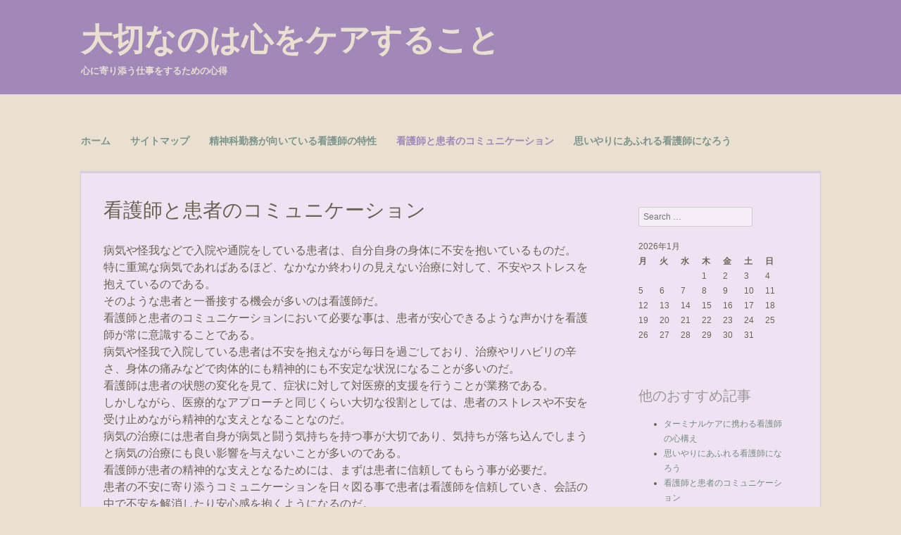

--- FILE ---
content_type: text/html; charset=UTF-8
request_url: http://www.masfmmalang.com/%E4%BF%A1%E9%A0%BC/
body_size: 9204
content:
<!DOCTYPE html>
<html dir="ltr" lang="ja" prefix="og: https://ogp.me/ns#">
<head>
<meta charset="UTF-8" />
<meta name="viewport" content="width=device-width" />
<title>看護師と患者のコミュニケーション | 大切なのは心をケアすること</title>
<link rel="profile" href="http://gmpg.org/xfn/11" />
<link rel="pingback" href="http://www.masfmmalang.com/xmlrpc.php" />
<!--[if lt IE 9]>
<script src="http://www.masfmmalang.com/wp-content/themes/enormous/js/html5.js" type="text/javascript"></script>
<![endif]-->


		<!-- All in One SEO 4.6.0 - aioseo.com -->
		<meta name="description" content="看護師が患者とコミュニケーションを図る際には、患者の不安を受け止めて患者が安心できる声かけをする事が大切だ。患者が安心できるコミュニケーションを図る事で、信頼関係が生まれ治療へも良い影響を与えるのである。" />
		<meta name="robots" content="max-image-preview:large" />
		<meta name="keywords" content="信頼,患者" />
		<link rel="canonical" href="http://www.masfmmalang.com/%e4%bf%a1%e9%a0%bc/" />
		<meta name="generator" content="All in One SEO (AIOSEO) 4.6.0" />
		<meta property="og:locale" content="ja_JP" />
		<meta property="og:site_name" content="大切なのは心をケアすること | 心に寄り添う仕事をするための心得" />
		<meta property="og:type" content="article" />
		<meta property="og:title" content="看護師と患者のコミュニケーション | 大切なのは心をケアすること" />
		<meta property="og:description" content="看護師が患者とコミュニケーションを図る際には、患者の不安を受け止めて患者が安心できる声かけをする事が大切だ。患者が安心できるコミュニケーションを図る事で、信頼関係が生まれ治療へも良い影響を与えるのである。" />
		<meta property="og:url" content="http://www.masfmmalang.com/%e4%bf%a1%e9%a0%bc/" />
		<meta property="article:published_time" content="2020-02-19T21:43:00+00:00" />
		<meta property="article:modified_time" content="2024-04-05T03:02:55+00:00" />
		<meta name="twitter:card" content="summary" />
		<meta name="twitter:title" content="看護師と患者のコミュニケーション | 大切なのは心をケアすること" />
		<meta name="twitter:description" content="看護師が患者とコミュニケーションを図る際には、患者の不安を受け止めて患者が安心できる声かけをする事が大切だ。患者が安心できるコミュニケーションを図る事で、信頼関係が生まれ治療へも良い影響を与えるのである。" />
		<script type="application/ld+json" class="aioseo-schema">
			{"@context":"https:\/\/schema.org","@graph":[{"@type":"BreadcrumbList","@id":"http:\/\/www.masfmmalang.com\/%e4%bf%a1%e9%a0%bc\/#breadcrumblist","itemListElement":[{"@type":"ListItem","@id":"http:\/\/www.masfmmalang.com\/#listItem","position":1,"name":"\u5bb6","item":"http:\/\/www.masfmmalang.com\/","nextItem":"http:\/\/www.masfmmalang.com\/%e4%bf%a1%e9%a0%bc\/#listItem"},{"@type":"ListItem","@id":"http:\/\/www.masfmmalang.com\/%e4%bf%a1%e9%a0%bc\/#listItem","position":2,"name":"\u770b\u8b77\u5e2b\u3068\u60a3\u8005\u306e\u30b3\u30df\u30e5\u30cb\u30b1\u30fc\u30b7\u30e7\u30f3","previousItem":"http:\/\/www.masfmmalang.com\/#listItem"}]},{"@type":"Organization","@id":"http:\/\/www.masfmmalang.com\/#organization","name":"\u5927\u5207\u306a\u306e\u306f\u5fc3\u3092\u30b1\u30a2\u3059\u308b\u3053\u3068","url":"http:\/\/www.masfmmalang.com\/"},{"@type":"WebPage","@id":"http:\/\/www.masfmmalang.com\/%e4%bf%a1%e9%a0%bc\/#webpage","url":"http:\/\/www.masfmmalang.com\/%e4%bf%a1%e9%a0%bc\/","name":"\u770b\u8b77\u5e2b\u3068\u60a3\u8005\u306e\u30b3\u30df\u30e5\u30cb\u30b1\u30fc\u30b7\u30e7\u30f3 | \u5927\u5207\u306a\u306e\u306f\u5fc3\u3092\u30b1\u30a2\u3059\u308b\u3053\u3068","description":"\u770b\u8b77\u5e2b\u304c\u60a3\u8005\u3068\u30b3\u30df\u30e5\u30cb\u30b1\u30fc\u30b7\u30e7\u30f3\u3092\u56f3\u308b\u969b\u306b\u306f\u3001\u60a3\u8005\u306e\u4e0d\u5b89\u3092\u53d7\u3051\u6b62\u3081\u3066\u60a3\u8005\u304c\u5b89\u5fc3\u3067\u304d\u308b\u58f0\u304b\u3051\u3092\u3059\u308b\u4e8b\u304c\u5927\u5207\u3060\u3002\u60a3\u8005\u304c\u5b89\u5fc3\u3067\u304d\u308b\u30b3\u30df\u30e5\u30cb\u30b1\u30fc\u30b7\u30e7\u30f3\u3092\u56f3\u308b\u4e8b\u3067\u3001\u4fe1\u983c\u95a2\u4fc2\u304c\u751f\u307e\u308c\u6cbb\u7642\u3078\u3082\u826f\u3044\u5f71\u97ff\u3092\u4e0e\u3048\u308b\u306e\u3067\u3042\u308b\u3002","inLanguage":"ja","isPartOf":{"@id":"http:\/\/www.masfmmalang.com\/#website"},"breadcrumb":{"@id":"http:\/\/www.masfmmalang.com\/%e4%bf%a1%e9%a0%bc\/#breadcrumblist"},"datePublished":"2020-02-20T06:43:00+09:00","dateModified":"2024-04-05T12:02:55+09:00"},{"@type":"WebSite","@id":"http:\/\/www.masfmmalang.com\/#website","url":"http:\/\/www.masfmmalang.com\/","name":"\u5927\u5207\u306a\u306e\u306f\u5fc3\u3092\u30b1\u30a2\u3059\u308b\u3053\u3068","description":"\u5fc3\u306b\u5bc4\u308a\u6dfb\u3046\u4ed5\u4e8b\u3092\u3059\u308b\u305f\u3081\u306e\u5fc3\u5f97","inLanguage":"ja","publisher":{"@id":"http:\/\/www.masfmmalang.com\/#organization"}}]}
		</script>
		<!-- All in One SEO -->

<link rel="alternate" type="application/rss+xml" title="大切なのは心をケアすること &raquo; フィード" href="http://www.masfmmalang.com/feed/" />
<link rel="alternate" type="application/rss+xml" title="大切なのは心をケアすること &raquo; コメントフィード" href="http://www.masfmmalang.com/comments/feed/" />
<link rel="alternate" title="oEmbed (JSON)" type="application/json+oembed" href="http://www.masfmmalang.com/wp-json/oembed/1.0/embed?url=http%3A%2F%2Fwww.masfmmalang.com%2F%25e4%25bf%25a1%25e9%25a0%25bc%2F" />
<link rel="alternate" title="oEmbed (XML)" type="text/xml+oembed" href="http://www.masfmmalang.com/wp-json/oembed/1.0/embed?url=http%3A%2F%2Fwww.masfmmalang.com%2F%25e4%25bf%25a1%25e9%25a0%25bc%2F&#038;format=xml" />
<style id='wp-img-auto-sizes-contain-inline-css' type='text/css'>
img:is([sizes=auto i],[sizes^="auto," i]){contain-intrinsic-size:3000px 1500px}
/*# sourceURL=wp-img-auto-sizes-contain-inline-css */
</style>
<style id='wp-emoji-styles-inline-css' type='text/css'>

	img.wp-smiley, img.emoji {
		display: inline !important;
		border: none !important;
		box-shadow: none !important;
		height: 1em !important;
		width: 1em !important;
		margin: 0 0.07em !important;
		vertical-align: -0.1em !important;
		background: none !important;
		padding: 0 !important;
	}
/*# sourceURL=wp-emoji-styles-inline-css */
</style>
<style id='wp-block-library-inline-css' type='text/css'>
:root{--wp-block-synced-color:#7a00df;--wp-block-synced-color--rgb:122,0,223;--wp-bound-block-color:var(--wp-block-synced-color);--wp-editor-canvas-background:#ddd;--wp-admin-theme-color:#007cba;--wp-admin-theme-color--rgb:0,124,186;--wp-admin-theme-color-darker-10:#006ba1;--wp-admin-theme-color-darker-10--rgb:0,107,160.5;--wp-admin-theme-color-darker-20:#005a87;--wp-admin-theme-color-darker-20--rgb:0,90,135;--wp-admin-border-width-focus:2px}@media (min-resolution:192dpi){:root{--wp-admin-border-width-focus:1.5px}}.wp-element-button{cursor:pointer}:root .has-very-light-gray-background-color{background-color:#eee}:root .has-very-dark-gray-background-color{background-color:#313131}:root .has-very-light-gray-color{color:#eee}:root .has-very-dark-gray-color{color:#313131}:root .has-vivid-green-cyan-to-vivid-cyan-blue-gradient-background{background:linear-gradient(135deg,#00d084,#0693e3)}:root .has-purple-crush-gradient-background{background:linear-gradient(135deg,#34e2e4,#4721fb 50%,#ab1dfe)}:root .has-hazy-dawn-gradient-background{background:linear-gradient(135deg,#faaca8,#dad0ec)}:root .has-subdued-olive-gradient-background{background:linear-gradient(135deg,#fafae1,#67a671)}:root .has-atomic-cream-gradient-background{background:linear-gradient(135deg,#fdd79a,#004a59)}:root .has-nightshade-gradient-background{background:linear-gradient(135deg,#330968,#31cdcf)}:root .has-midnight-gradient-background{background:linear-gradient(135deg,#020381,#2874fc)}:root{--wp--preset--font-size--normal:16px;--wp--preset--font-size--huge:42px}.has-regular-font-size{font-size:1em}.has-larger-font-size{font-size:2.625em}.has-normal-font-size{font-size:var(--wp--preset--font-size--normal)}.has-huge-font-size{font-size:var(--wp--preset--font-size--huge)}.has-text-align-center{text-align:center}.has-text-align-left{text-align:left}.has-text-align-right{text-align:right}.has-fit-text{white-space:nowrap!important}#end-resizable-editor-section{display:none}.aligncenter{clear:both}.items-justified-left{justify-content:flex-start}.items-justified-center{justify-content:center}.items-justified-right{justify-content:flex-end}.items-justified-space-between{justify-content:space-between}.screen-reader-text{border:0;clip-path:inset(50%);height:1px;margin:-1px;overflow:hidden;padding:0;position:absolute;width:1px;word-wrap:normal!important}.screen-reader-text:focus{background-color:#ddd;clip-path:none;color:#444;display:block;font-size:1em;height:auto;left:5px;line-height:normal;padding:15px 23px 14px;text-decoration:none;top:5px;width:auto;z-index:100000}html :where(.has-border-color){border-style:solid}html :where([style*=border-top-color]){border-top-style:solid}html :where([style*=border-right-color]){border-right-style:solid}html :where([style*=border-bottom-color]){border-bottom-style:solid}html :where([style*=border-left-color]){border-left-style:solid}html :where([style*=border-width]){border-style:solid}html :where([style*=border-top-width]){border-top-style:solid}html :where([style*=border-right-width]){border-right-style:solid}html :where([style*=border-bottom-width]){border-bottom-style:solid}html :where([style*=border-left-width]){border-left-style:solid}html :where(img[class*=wp-image-]){height:auto;max-width:100%}:where(figure){margin:0 0 1em}html :where(.is-position-sticky){--wp-admin--admin-bar--position-offset:var(--wp-admin--admin-bar--height,0px)}@media screen and (max-width:600px){html :where(.is-position-sticky){--wp-admin--admin-bar--position-offset:0px}}

/*# sourceURL=wp-block-library-inline-css */
</style><style id='global-styles-inline-css' type='text/css'>
:root{--wp--preset--aspect-ratio--square: 1;--wp--preset--aspect-ratio--4-3: 4/3;--wp--preset--aspect-ratio--3-4: 3/4;--wp--preset--aspect-ratio--3-2: 3/2;--wp--preset--aspect-ratio--2-3: 2/3;--wp--preset--aspect-ratio--16-9: 16/9;--wp--preset--aspect-ratio--9-16: 9/16;--wp--preset--color--black: #000000;--wp--preset--color--cyan-bluish-gray: #abb8c3;--wp--preset--color--white: #ffffff;--wp--preset--color--pale-pink: #f78da7;--wp--preset--color--vivid-red: #cf2e2e;--wp--preset--color--luminous-vivid-orange: #ff6900;--wp--preset--color--luminous-vivid-amber: #fcb900;--wp--preset--color--light-green-cyan: #7bdcb5;--wp--preset--color--vivid-green-cyan: #00d084;--wp--preset--color--pale-cyan-blue: #8ed1fc;--wp--preset--color--vivid-cyan-blue: #0693e3;--wp--preset--color--vivid-purple: #9b51e0;--wp--preset--gradient--vivid-cyan-blue-to-vivid-purple: linear-gradient(135deg,rgb(6,147,227) 0%,rgb(155,81,224) 100%);--wp--preset--gradient--light-green-cyan-to-vivid-green-cyan: linear-gradient(135deg,rgb(122,220,180) 0%,rgb(0,208,130) 100%);--wp--preset--gradient--luminous-vivid-amber-to-luminous-vivid-orange: linear-gradient(135deg,rgb(252,185,0) 0%,rgb(255,105,0) 100%);--wp--preset--gradient--luminous-vivid-orange-to-vivid-red: linear-gradient(135deg,rgb(255,105,0) 0%,rgb(207,46,46) 100%);--wp--preset--gradient--very-light-gray-to-cyan-bluish-gray: linear-gradient(135deg,rgb(238,238,238) 0%,rgb(169,184,195) 100%);--wp--preset--gradient--cool-to-warm-spectrum: linear-gradient(135deg,rgb(74,234,220) 0%,rgb(151,120,209) 20%,rgb(207,42,186) 40%,rgb(238,44,130) 60%,rgb(251,105,98) 80%,rgb(254,248,76) 100%);--wp--preset--gradient--blush-light-purple: linear-gradient(135deg,rgb(255,206,236) 0%,rgb(152,150,240) 100%);--wp--preset--gradient--blush-bordeaux: linear-gradient(135deg,rgb(254,205,165) 0%,rgb(254,45,45) 50%,rgb(107,0,62) 100%);--wp--preset--gradient--luminous-dusk: linear-gradient(135deg,rgb(255,203,112) 0%,rgb(199,81,192) 50%,rgb(65,88,208) 100%);--wp--preset--gradient--pale-ocean: linear-gradient(135deg,rgb(255,245,203) 0%,rgb(182,227,212) 50%,rgb(51,167,181) 100%);--wp--preset--gradient--electric-grass: linear-gradient(135deg,rgb(202,248,128) 0%,rgb(113,206,126) 100%);--wp--preset--gradient--midnight: linear-gradient(135deg,rgb(2,3,129) 0%,rgb(40,116,252) 100%);--wp--preset--font-size--small: 13px;--wp--preset--font-size--medium: 20px;--wp--preset--font-size--large: 36px;--wp--preset--font-size--x-large: 42px;--wp--preset--spacing--20: 0.44rem;--wp--preset--spacing--30: 0.67rem;--wp--preset--spacing--40: 1rem;--wp--preset--spacing--50: 1.5rem;--wp--preset--spacing--60: 2.25rem;--wp--preset--spacing--70: 3.38rem;--wp--preset--spacing--80: 5.06rem;--wp--preset--shadow--natural: 6px 6px 9px rgba(0, 0, 0, 0.2);--wp--preset--shadow--deep: 12px 12px 50px rgba(0, 0, 0, 0.4);--wp--preset--shadow--sharp: 6px 6px 0px rgba(0, 0, 0, 0.2);--wp--preset--shadow--outlined: 6px 6px 0px -3px rgb(255, 255, 255), 6px 6px rgb(0, 0, 0);--wp--preset--shadow--crisp: 6px 6px 0px rgb(0, 0, 0);}:where(.is-layout-flex){gap: 0.5em;}:where(.is-layout-grid){gap: 0.5em;}body .is-layout-flex{display: flex;}.is-layout-flex{flex-wrap: wrap;align-items: center;}.is-layout-flex > :is(*, div){margin: 0;}body .is-layout-grid{display: grid;}.is-layout-grid > :is(*, div){margin: 0;}:where(.wp-block-columns.is-layout-flex){gap: 2em;}:where(.wp-block-columns.is-layout-grid){gap: 2em;}:where(.wp-block-post-template.is-layout-flex){gap: 1.25em;}:where(.wp-block-post-template.is-layout-grid){gap: 1.25em;}.has-black-color{color: var(--wp--preset--color--black) !important;}.has-cyan-bluish-gray-color{color: var(--wp--preset--color--cyan-bluish-gray) !important;}.has-white-color{color: var(--wp--preset--color--white) !important;}.has-pale-pink-color{color: var(--wp--preset--color--pale-pink) !important;}.has-vivid-red-color{color: var(--wp--preset--color--vivid-red) !important;}.has-luminous-vivid-orange-color{color: var(--wp--preset--color--luminous-vivid-orange) !important;}.has-luminous-vivid-amber-color{color: var(--wp--preset--color--luminous-vivid-amber) !important;}.has-light-green-cyan-color{color: var(--wp--preset--color--light-green-cyan) !important;}.has-vivid-green-cyan-color{color: var(--wp--preset--color--vivid-green-cyan) !important;}.has-pale-cyan-blue-color{color: var(--wp--preset--color--pale-cyan-blue) !important;}.has-vivid-cyan-blue-color{color: var(--wp--preset--color--vivid-cyan-blue) !important;}.has-vivid-purple-color{color: var(--wp--preset--color--vivid-purple) !important;}.has-black-background-color{background-color: var(--wp--preset--color--black) !important;}.has-cyan-bluish-gray-background-color{background-color: var(--wp--preset--color--cyan-bluish-gray) !important;}.has-white-background-color{background-color: var(--wp--preset--color--white) !important;}.has-pale-pink-background-color{background-color: var(--wp--preset--color--pale-pink) !important;}.has-vivid-red-background-color{background-color: var(--wp--preset--color--vivid-red) !important;}.has-luminous-vivid-orange-background-color{background-color: var(--wp--preset--color--luminous-vivid-orange) !important;}.has-luminous-vivid-amber-background-color{background-color: var(--wp--preset--color--luminous-vivid-amber) !important;}.has-light-green-cyan-background-color{background-color: var(--wp--preset--color--light-green-cyan) !important;}.has-vivid-green-cyan-background-color{background-color: var(--wp--preset--color--vivid-green-cyan) !important;}.has-pale-cyan-blue-background-color{background-color: var(--wp--preset--color--pale-cyan-blue) !important;}.has-vivid-cyan-blue-background-color{background-color: var(--wp--preset--color--vivid-cyan-blue) !important;}.has-vivid-purple-background-color{background-color: var(--wp--preset--color--vivid-purple) !important;}.has-black-border-color{border-color: var(--wp--preset--color--black) !important;}.has-cyan-bluish-gray-border-color{border-color: var(--wp--preset--color--cyan-bluish-gray) !important;}.has-white-border-color{border-color: var(--wp--preset--color--white) !important;}.has-pale-pink-border-color{border-color: var(--wp--preset--color--pale-pink) !important;}.has-vivid-red-border-color{border-color: var(--wp--preset--color--vivid-red) !important;}.has-luminous-vivid-orange-border-color{border-color: var(--wp--preset--color--luminous-vivid-orange) !important;}.has-luminous-vivid-amber-border-color{border-color: var(--wp--preset--color--luminous-vivid-amber) !important;}.has-light-green-cyan-border-color{border-color: var(--wp--preset--color--light-green-cyan) !important;}.has-vivid-green-cyan-border-color{border-color: var(--wp--preset--color--vivid-green-cyan) !important;}.has-pale-cyan-blue-border-color{border-color: var(--wp--preset--color--pale-cyan-blue) !important;}.has-vivid-cyan-blue-border-color{border-color: var(--wp--preset--color--vivid-cyan-blue) !important;}.has-vivid-purple-border-color{border-color: var(--wp--preset--color--vivid-purple) !important;}.has-vivid-cyan-blue-to-vivid-purple-gradient-background{background: var(--wp--preset--gradient--vivid-cyan-blue-to-vivid-purple) !important;}.has-light-green-cyan-to-vivid-green-cyan-gradient-background{background: var(--wp--preset--gradient--light-green-cyan-to-vivid-green-cyan) !important;}.has-luminous-vivid-amber-to-luminous-vivid-orange-gradient-background{background: var(--wp--preset--gradient--luminous-vivid-amber-to-luminous-vivid-orange) !important;}.has-luminous-vivid-orange-to-vivid-red-gradient-background{background: var(--wp--preset--gradient--luminous-vivid-orange-to-vivid-red) !important;}.has-very-light-gray-to-cyan-bluish-gray-gradient-background{background: var(--wp--preset--gradient--very-light-gray-to-cyan-bluish-gray) !important;}.has-cool-to-warm-spectrum-gradient-background{background: var(--wp--preset--gradient--cool-to-warm-spectrum) !important;}.has-blush-light-purple-gradient-background{background: var(--wp--preset--gradient--blush-light-purple) !important;}.has-blush-bordeaux-gradient-background{background: var(--wp--preset--gradient--blush-bordeaux) !important;}.has-luminous-dusk-gradient-background{background: var(--wp--preset--gradient--luminous-dusk) !important;}.has-pale-ocean-gradient-background{background: var(--wp--preset--gradient--pale-ocean) !important;}.has-electric-grass-gradient-background{background: var(--wp--preset--gradient--electric-grass) !important;}.has-midnight-gradient-background{background: var(--wp--preset--gradient--midnight) !important;}.has-small-font-size{font-size: var(--wp--preset--font-size--small) !important;}.has-medium-font-size{font-size: var(--wp--preset--font-size--medium) !important;}.has-large-font-size{font-size: var(--wp--preset--font-size--large) !important;}.has-x-large-font-size{font-size: var(--wp--preset--font-size--x-large) !important;}
/*# sourceURL=global-styles-inline-css */
</style>

<style id='classic-theme-styles-inline-css' type='text/css'>
/*! This file is auto-generated */
.wp-block-button__link{color:#fff;background-color:#32373c;border-radius:9999px;box-shadow:none;text-decoration:none;padding:calc(.667em + 2px) calc(1.333em + 2px);font-size:1.125em}.wp-block-file__button{background:#32373c;color:#fff;text-decoration:none}
/*# sourceURL=/wp-includes/css/classic-themes.min.css */
</style>
<link rel='stylesheet' id='style-css' href='http://www.masfmmalang.com/wp-content/themes/enormous/style.css?ver=6.9' type='text/css' media='all' />
<script type="text/javascript" src="http://www.masfmmalang.com/wp-includes/js/jquery/jquery.min.js?ver=3.7.1" id="jquery-core-js"></script>
<script type="text/javascript" src="http://www.masfmmalang.com/wp-includes/js/jquery/jquery-migrate.min.js?ver=3.4.1" id="jquery-migrate-js"></script>
<link rel="https://api.w.org/" href="http://www.masfmmalang.com/wp-json/" /><link rel="alternate" title="JSON" type="application/json" href="http://www.masfmmalang.com/wp-json/wp/v2/pages/3" /><link rel="EditURI" type="application/rsd+xml" title="RSD" href="http://www.masfmmalang.com/xmlrpc.php?rsd" />
<meta name="generator" content="WordPress 6.9" />
<link rel='shortlink' href='http://www.masfmmalang.com/?p=3' />
<style type="text/css">.recentcomments a{display:inline !important;padding:0 !important;margin:0 !important;}</style></head>

<body class="wp-singular page-template-default page page-id-3 wp-theme-enormous">
<div id="page" class="hfeed site">
		<header id="masthead" class="site-header" role="banner">
		<hgroup>
			<h1 class="site-title"><a href="http://www.masfmmalang.com/" title="大切なのは心をケアすること" rel="home">大切なのは心をケアすること</a></h1>
			<h2 class="site-description">心に寄り添う仕事をするための心得</h2>
		</hgroup>
		<!-- Custom Header Code -->
		<div align="center" id="header-image"><img src="" height="350" width="1600" alt="" /></div>
		<!-- .Custom Header Code -->

		<nav role="navigation" class="site-navigation main-navigation">
			<h1 class="assistive-text">Menu</h1>
			<div class="assistive-text skip-link"><a href="#content" title="Skip to content">Skip to content</a></div>

			<div class="menu"><ul>
<li ><a href="http://www.masfmmalang.com/">ホーム</a></li><li class="page_item page-item-1"><a href="http://www.masfmmalang.com/sitemap/">サイトマップ</a></li>
<li class="page_item page-item-14"><a href="http://www.masfmmalang.com/%e7%89%b9%e5%be%b4/">精神科勤務が向いている看護師の特性</a></li>
<li class="page_item page-item-3 current_page_item"><a href="http://www.masfmmalang.com/%e4%bf%a1%e9%a0%bc/" aria-current="page">看護師と患者のコミュニケーション</a></li>
<li class="page_item page-item-4"><a href="http://www.masfmmalang.com/%e7%9c%8b%e8%ad%b7%e5%b8%ab/">思いやりにあふれる看護師になろう</a></li>
</ul></div>
		</nav><!-- .site-navigation .main-navigation -->
	</header><!-- #masthead .site-header -->

	<div id="main" class="site-main">

		<div id="primary" class="content-area">
			<div id="content" class="site-content" role="main">

				
					
<article id="post-3" class="post-3 page type-page status-publish hentry category-trust category-patient">
	<header class="entry-header">
		<h1 class="entry-title">看護師と患者のコミュニケーション</h1>
	</header><!-- .entry-header -->

	<div class="entry-content">
		<p>病気や怪我などで入院や通院をしている患者は、自分自身の身体に不安を抱いているものだ。<br />
特に重篤な病気であればあるほど、なかなか終わりの見えない治療に対して、不安やストレスを抱えているのである。<br />
そのような患者と一番接する機会が多いのは看護師だ。<br />
看護師と患者のコミュニケーションにおいて必要な事は、患者が安心できるような声かけを看護師が常に意識することである。<br />
病気や怪我で入院している患者は不安を抱えながら毎日を過ごしており、治療やリハビリの辛さ、身体の痛みなどで肉体的にも精神的にも不安定な状況になることが多いのだ。<br />
看護師は患者の状態の変化を見て、症状に対して対医療的支援を行うことが業務である。<br />
しかしながら、医療的なアプローチと同じくらい大切な役割としては、患者のストレスや不安を受け止めながら精神的な支えとなることなのだ。<br />
病気の治療には患者自身が病気と闘う気持ちを持つ事が大切であり、気持ちが落ち込んでしまうと病気の治療にも良い影響を与えないことが多いのである。<br />
看護師が患者の精神的な支えとなるためには、まずは患者に信頼してもらう事が必要だ。<br />
患者の不安に寄り添うコミュニケーションを日々図る事で患者は看護師を信頼していき、会話の中で不安を解消したり安心感を抱くようになるのだ。<br />
信頼している看護師には、身体の辛い症状や治療への不安などを本音で話せる。<br />
患者とのコミュニケーションの中で体調の変化や精神的な落ち込みなどに気付く看護師は多く、日々の治療にはその気付きが大きな役割を果たすこともあるのである。</p>
					</div><!-- .entry-content -->
</article><!-- #post-3 -->

					

	<div id="comments" class="comments-area">

	
	
	
	
</div><!-- #comments .comments-area -->

				
			</div><!-- #content .site-content -->
		</div><!-- #primary .content-area -->

		<div id="secondary" class="widget-area" role="complementary">
						<aside id="search-2" class="widget widget_search">	<form method="get" id="searchform" action="http://www.masfmmalang.com/" role="search">
		<label for="s" class="assistive-text">Search</label>
		<input type="text" class="field" name="s" value="" id="s" placeholder="Search &hellip;" />
		<input type="submit" class="submit" name="submit" id="searchsubmit" value="Search" />
	</form>
</aside><aside id="calendar-2" class="widget widget_calendar"><div id="calendar_wrap" class="calendar_wrap"><table id="wp-calendar" class="wp-calendar-table">
	<caption>2026年1月</caption>
	<thead>
	<tr>
		<th scope="col" aria-label="月曜日">月</th>
		<th scope="col" aria-label="火曜日">火</th>
		<th scope="col" aria-label="水曜日">水</th>
		<th scope="col" aria-label="木曜日">木</th>
		<th scope="col" aria-label="金曜日">金</th>
		<th scope="col" aria-label="土曜日">土</th>
		<th scope="col" aria-label="日曜日">日</th>
	</tr>
	</thead>
	<tbody>
	<tr>
		<td colspan="3" class="pad">&nbsp;</td><td>1</td><td>2</td><td>3</td><td>4</td>
	</tr>
	<tr>
		<td>5</td><td>6</td><td>7</td><td>8</td><td>9</td><td>10</td><td>11</td>
	</tr>
	<tr>
		<td>12</td><td>13</td><td>14</td><td>15</td><td>16</td><td>17</td><td>18</td>
	</tr>
	<tr>
		<td>19</td><td id="today">20</td><td>21</td><td>22</td><td>23</td><td>24</td><td>25</td>
	</tr>
	<tr>
		<td>26</td><td>27</td><td>28</td><td>29</td><td>30</td><td>31</td>
		<td class="pad" colspan="1">&nbsp;</td>
	</tr>
	</tbody>
	</table><nav aria-label="前と次の月" class="wp-calendar-nav">
		<span class="wp-calendar-nav-prev">&nbsp;</span>
		<span class="pad">&nbsp;</span>
		<span class="wp-calendar-nav-next">&nbsp;</span>
	</nav></div></aside><aside id="pages-2" class="widget widget_pages"><h1 class="widget-title">他のおすすめ記事</h1>
			<ul>
				<li class="page_item page-item-2"><a href="http://www.masfmmalang.com/">ターミナルケアに携わる看護師の心構え</a></li>
<li class="page_item page-item-4"><a href="http://www.masfmmalang.com/%e7%9c%8b%e8%ad%b7%e5%b8%ab/">思いやりにあふれる看護師になろう</a></li>
<li class="page_item page-item-3 current_page_item"><a href="http://www.masfmmalang.com/%e4%bf%a1%e9%a0%bc/" aria-current="page">看護師と患者のコミュニケーション</a></li>
<li class="page_item page-item-14"><a href="http://www.masfmmalang.com/%e7%89%b9%e5%be%b4/">精神科勤務が向いている看護師の特性</a></li>
			</ul>

			</aside><aside id="text-2" class="widget widget_text">			<div class="textwidget"></div>
		</aside><aside id="recent-comments-3" class="widget widget_recent_comments"><h1 class="widget-title">最近のコメント</h1><ul id="recentcomments"></ul></aside><aside id="categories-2" class="widget widget_categories"><h1 class="widget-title">カテゴリー</h1>
			<ul>
					<li class="cat-item cat-item-3"><a href="http://www.masfmmalang.com/category/qol/">QOL</a>
</li>
	<li class="cat-item cat-item-2"><a href="http://www.masfmmalang.com/category/terminal-care/">ターミナルケア</a>
</li>
	<li class="cat-item cat-item-4"><a href="http://www.masfmmalang.com/category/trust/">信頼</a>
</li>
	<li class="cat-item cat-item-7"><a href="http://www.masfmmalang.com/category/kindness/">優しさ</a>
</li>
	<li class="cat-item cat-item-5"><a href="http://www.masfmmalang.com/category/patient/">患者</a>
</li>
	<li class="cat-item cat-item-9"><a href="http://www.masfmmalang.com/category/features/">特徴</a>
</li>
	<li class="cat-item cat-item-6"><a href="http://www.masfmmalang.com/category/nurse/">看護師</a>
</li>
	<li class="cat-item cat-item-8"><a href="http://www.masfmmalang.com/category/psychiatry/">精神科</a>
</li>
			</ul>

			</aside><aside id="meta-3" class="widget widget_meta"><h1 class="widget-title">メタ情報</h1>
		<ul>
						<li><a href="http://www.masfmmalang.com/wp-login.php">ログイン</a></li>
			<li><a href="http://www.masfmmalang.com/feed/">投稿フィード</a></li>
			<li><a href="http://www.masfmmalang.com/comments/feed/">コメントフィード</a></li>

			<li><a href="https://ja.wordpress.org/">WordPress.org</a></li>
		</ul>

		</aside>		</div><!-- #secondary .widget-area -->

	</div><!-- #main .site-main -->

	<footer id="colophon" class="site-footer" role="contentinfo">
		<div class="site-info">
						<a href="http://wordpress.org/" title="A Semantic Personal Publishing Platform" rel="generator">Proudly powered by WordPress</a>
			<span class="sep"> | </span>
			Theme: <a href="http://enwil.com/themes/enormous" rel="designer">Enormous</a> by Manish Suwal		</div><!-- .site-info -->
	</footer><!-- #colophon .site-footer -->
</div><!-- #page .hfeed .site -->

<script type="speculationrules">
{"prefetch":[{"source":"document","where":{"and":[{"href_matches":"/*"},{"not":{"href_matches":["/wp-*.php","/wp-admin/*","/wp-content/uploads/*","/wp-content/*","/wp-content/plugins/*","/wp-content/themes/enormous/*","/*\\?(.+)"]}},{"not":{"selector_matches":"a[rel~=\"nofollow\"]"}},{"not":{"selector_matches":".no-prefetch, .no-prefetch a"}}]},"eagerness":"conservative"}]}
</script>
<script type="text/javascript" src="http://www.masfmmalang.com/wp-content/themes/enormous/js/small-menu.js?ver=20120206" id="small-menu-js"></script>
<script id="wp-emoji-settings" type="application/json">
{"baseUrl":"https://s.w.org/images/core/emoji/17.0.2/72x72/","ext":".png","svgUrl":"https://s.w.org/images/core/emoji/17.0.2/svg/","svgExt":".svg","source":{"concatemoji":"http://www.masfmmalang.com/wp-includes/js/wp-emoji-release.min.js?ver=6.9"}}
</script>
<script type="module">
/* <![CDATA[ */
/*! This file is auto-generated */
const a=JSON.parse(document.getElementById("wp-emoji-settings").textContent),o=(window._wpemojiSettings=a,"wpEmojiSettingsSupports"),s=["flag","emoji"];function i(e){try{var t={supportTests:e,timestamp:(new Date).valueOf()};sessionStorage.setItem(o,JSON.stringify(t))}catch(e){}}function c(e,t,n){e.clearRect(0,0,e.canvas.width,e.canvas.height),e.fillText(t,0,0);t=new Uint32Array(e.getImageData(0,0,e.canvas.width,e.canvas.height).data);e.clearRect(0,0,e.canvas.width,e.canvas.height),e.fillText(n,0,0);const a=new Uint32Array(e.getImageData(0,0,e.canvas.width,e.canvas.height).data);return t.every((e,t)=>e===a[t])}function p(e,t){e.clearRect(0,0,e.canvas.width,e.canvas.height),e.fillText(t,0,0);var n=e.getImageData(16,16,1,1);for(let e=0;e<n.data.length;e++)if(0!==n.data[e])return!1;return!0}function u(e,t,n,a){switch(t){case"flag":return n(e,"\ud83c\udff3\ufe0f\u200d\u26a7\ufe0f","\ud83c\udff3\ufe0f\u200b\u26a7\ufe0f")?!1:!n(e,"\ud83c\udde8\ud83c\uddf6","\ud83c\udde8\u200b\ud83c\uddf6")&&!n(e,"\ud83c\udff4\udb40\udc67\udb40\udc62\udb40\udc65\udb40\udc6e\udb40\udc67\udb40\udc7f","\ud83c\udff4\u200b\udb40\udc67\u200b\udb40\udc62\u200b\udb40\udc65\u200b\udb40\udc6e\u200b\udb40\udc67\u200b\udb40\udc7f");case"emoji":return!a(e,"\ud83e\u1fac8")}return!1}function f(e,t,n,a){let r;const o=(r="undefined"!=typeof WorkerGlobalScope&&self instanceof WorkerGlobalScope?new OffscreenCanvas(300,150):document.createElement("canvas")).getContext("2d",{willReadFrequently:!0}),s=(o.textBaseline="top",o.font="600 32px Arial",{});return e.forEach(e=>{s[e]=t(o,e,n,a)}),s}function r(e){var t=document.createElement("script");t.src=e,t.defer=!0,document.head.appendChild(t)}a.supports={everything:!0,everythingExceptFlag:!0},new Promise(t=>{let n=function(){try{var e=JSON.parse(sessionStorage.getItem(o));if("object"==typeof e&&"number"==typeof e.timestamp&&(new Date).valueOf()<e.timestamp+604800&&"object"==typeof e.supportTests)return e.supportTests}catch(e){}return null}();if(!n){if("undefined"!=typeof Worker&&"undefined"!=typeof OffscreenCanvas&&"undefined"!=typeof URL&&URL.createObjectURL&&"undefined"!=typeof Blob)try{var e="postMessage("+f.toString()+"("+[JSON.stringify(s),u.toString(),c.toString(),p.toString()].join(",")+"));",a=new Blob([e],{type:"text/javascript"});const r=new Worker(URL.createObjectURL(a),{name:"wpTestEmojiSupports"});return void(r.onmessage=e=>{i(n=e.data),r.terminate(),t(n)})}catch(e){}i(n=f(s,u,c,p))}t(n)}).then(e=>{for(const n in e)a.supports[n]=e[n],a.supports.everything=a.supports.everything&&a.supports[n],"flag"!==n&&(a.supports.everythingExceptFlag=a.supports.everythingExceptFlag&&a.supports[n]);var t;a.supports.everythingExceptFlag=a.supports.everythingExceptFlag&&!a.supports.flag,a.supports.everything||((t=a.source||{}).concatemoji?r(t.concatemoji):t.wpemoji&&t.twemoji&&(r(t.twemoji),r(t.wpemoji)))});
//# sourceURL=http://www.masfmmalang.com/wp-includes/js/wp-emoji-loader.min.js
/* ]]> */
</script>

</body>
</html>